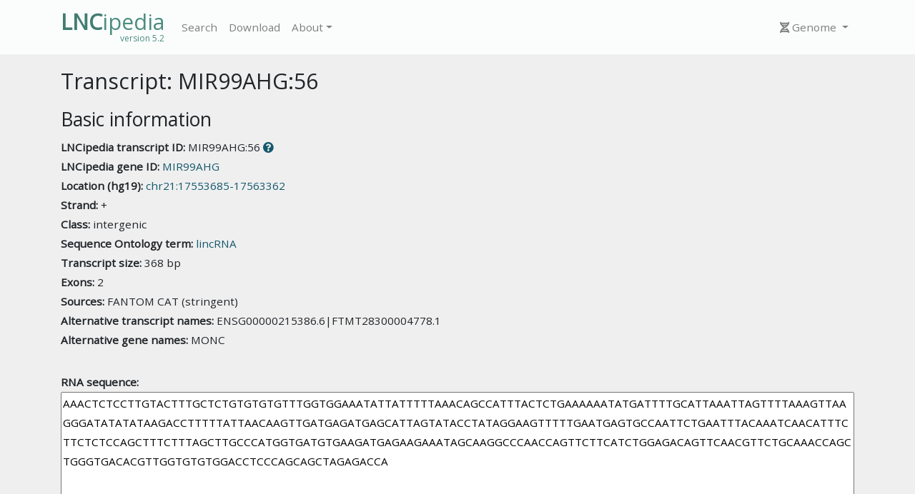

--- FILE ---
content_type: text/html;charset=UTF-8
request_url: https://hg19.lncipedia.org/db/transcript/MIR99AHG:56
body_size: 4135
content:
<!DOCTYPE html>
<html lang="en">
  <head>
    <!-- Global site tag (gtag.js) - Google Analytics -->
    <script async src="https://www.googletagmanager.com/gtag/js?id=UA-72318240-1"></script>
    <script>
      window.dataLayer = window.dataLayer || [];
      function gtag(){dataLayer.push(arguments);}
      gtag('js', new Date());

      gtag('config', 'UA-72318240-1');
    </script>

    <!-- Required meta tags -->
    <meta charset="utf-8">
    <meta name="viewport" content="width=device-width, initial-scale=1, maximum-scale=1, user-scalable=no">
	<meta name="description" content="A comprehensive compendium of human long non-coding RNA's">
	<meta property="og:url"                content="https://lncipedia.org/" />
	<meta property="og:type"               content="website" />
	<meta property="og:title"              content="LNCipedia" />
	<meta property="og:description"        content="A comprehensive compendium of human long non-coding RNA's" />
	<meta property="og:image"              content="https://lncipedia.org/" />

  <link rel="shortcut icon" type="image/png" href="/images/favicon.png">

    <!-- Bootstrap CSS -->

 	<script src="/shadowbox/shadowbox.js"></script>
 	<link href="/shadowbox/shadowbox.css" rel="stylesheet">
	<link href="https://fonts.googleapis.com/css?family=Open+Sans" rel="stylesheet">
	<link href="https://ajax.googleapis.com/ajax/libs/jqueryui/1.12.1/themes/smoothness/jquery-ui.min.css" rel="stylesheet">
	<link href="https://cdn.rawgit.com/google/code-prettify/master/styles/sunburst.css" rel="stylesheet">
  <link href="/asset/162763cce2/app.css" rel="stylesheet">

    <title>LNCipedia</title>
  </head>
  <body>

    <!--<div id="logo" class="container-fluid">
	    <h1><a href="/"><span>LNCipedia</span>.org</a></h1>
	    <span class="version">v. 5.2</span>
	    <p>A comprehensive compendium of human long non-coding RNAs</p>
    </div> -->

	


	
<div class="navdiv">
	<nav class="navbar navbar-light navbar-expand-md bg-mynav-color">
		<!-- Links -->
		<div class="navcontainer container">
			<a class="navbar-brand" href="/"><h2><b>LNC</b>ipedia</h2><small>version 5.2</small> </a>
			<button class="custom-toggler navbar-toggler" type="button" data-toggle="collapse" data-target="#navbarNav" aria-controls="navbarNav" aria-expanded="false" aria-label="Toggle navigation"><span class="custom-toggler navbar-toggler-icon"></span>
  			</button>

			<div class="navbar-collapse collapse" id="navbarNav">

				<ul class="navbar-nav mr-auto">
				

						<li class="nav-item
						">
							<a class="nav-link" href="/db/search">Search</a>
						</li>
				

						<li class="nav-item
						">
							<a class="nav-link" href="/download">Download</a>
						</li>
				

						<li class="nav-item dropdown
						">
							<a class="nav-link dropdown-toggle" href="#" data-toggle="dropdown">About</a>
							<div class="dropdown-menu">
							
								<a class="dropdown-item" href="/info">Info</a>
							
								<a class="dropdown-item" href="/info/history">History</a>
							
							</div>
						</li>
				
					</ul>


					<ul class= "navbar-nav ml-auto">
							

									<li class="nav-item dropdown
									">
										<a class="nav-link dropdown-toggle" href="#" id="navbardrop" data-toggle="dropdown"><i class= "fas fa-dna"> </i> <span class="content-to-hide">  Genome </span></a>
										<div class="dropdown-menu">
										
											<a class="dropdown-item" href="https://hg38.lncipedia.org/db/transcript/MIR99AHG:56">GRCh38/hg38</a>
										
											<a class="dropdown-item" href="https://hg19.lncipedia.org/db/transcript/MIR99AHG:56">GRCh37/hg19</a>
										
										</div>
									</li>
							
					</ul>
				</div>
			</div>
		</nav>
</div>
<div id="three-column" class="content">

	

<div class="container start">
	<h2 class='title'>Transcript: MIR99AHG:56</h2>

	<h3>Basic information</h3>
	<p>
		<span class="field_name">LNCipedia transcript ID:</span> MIR99AHG:56&nbsp;<a class="question_mark" href="/info#naming" target="_blanc"><i class="fas fa-question-circle"></i></a><br />
		
			<span class="field_name">LNCipedia gene ID:</span> <a href="/db/gene/MIR99AHG">MIR99AHG</a><br />
		
		
		
		
		<span class="field_name">Location (hg19):</span> <a href="https://genome.ucsc.edu/cgi-bin/hgTracks?org=human&amp;db=hg19&amp;position=chr21:17553685-17563362&amp;hubUrl=https://www.lncipedia.org/trackhub/hub.txt" rel="shadowbox">chr21:17553685-17563362</a><br />
		<span class="field_name">Strand:</span> +<br />
		<span class="field_name">Class:</span> intergenic<br />
		<span class="field_name">Sequence Ontology term:</span> <a href="http://www.sequenceontology.org/browser/current_svn/term/SO:0001463">lincRNA</a><br />
		<span class="field_name">Transcript size:</span> 368 bp<br />
		<span class="field_name">Exons:</span> 2<br />
		<span class="field_name">Sources:</span> FANTOM CAT (stringent)<br />
		<span class="field_name">Alternative transcript names:</span> ENSG00000215386.6|FTMT28300004778.1<br />
		<span class="field_name">Alternative gene names:</span> MONC<br />
	</p>
	<br style="clear: both;"/>
	<p>
		<span class="field_name">RNA sequence:</span><br />
		<textarea style="width: 100%; height: 200px;">[base64]</textarea>
	</p>
</div>

<div class="container">
	<p>
	<span class="field_name">Structure:</span><br />
	
<div class="structure">
	<div class="transcript"></div>
		<div class="arrow-right"></div>
		<div class="exon" style="left: 0%; right: 96.672522475974%;"></div>
		<div class="exon" style="left: 99.5453136302573%; right: 0%;"></div>
</div>

	</p>

	<h3>Protein coding potential</h3>
	

	<table class='downloads table table-bordered'>
		<thead>
		<tr>
			<th>Metric</th>
			<th>Raw result</th>
			<th>Interpretation</th>
		</tr>
		</thead>
		<tbody>
		<tr>

			<td class="measure_id">PRIDE reprocessing 2.0</td>
			<td><span class="non-coding">0</span></td>
			<td>non-coding&nbsp;<a class="question_mark" href="/info#pride" target="_blanc"><i class="fas fa-question-circle"></i></a></td>
		</tr>
		

		<!-- Lee et al., 2012 riboseq -->
		<tr>

			<td class="measure_id">Lee translation initiation sites</td>
			<td><span class="non-coding"></span></td>
			<td>non-coding&nbsp;<a class="question_mark" href="/info#riboseq" target="_blank"><i class="fas fa-question-circle"></i></a></td>
		</tr>

		<!-- PhyloCSF score -->
		<tr>


			<td class="measure_id">PhyloCSF score</td>
			<td><span class="non-coding">-169.0209</span></td>
			<td>non-coding&nbsp;<a class="question_mark" href="/info#PhyloCSF" target="_blank"><i class="fas fa-question-circle"></i></a></td>
		</tr>

		<tr>

			<td class="measure_id">CPAT coding probability</td>
			<td><span class="non-coding">1.76%</span></td>
			<td>non-coding&nbsp;<a class="question_mark" href="/info#cpat" target="_blanc"><i class="fas fa-question-circle"></i></a></td>
		</tr>

		<!-- Bazzini et al. smORFs -->
		<tr>
			<td class="measure_id">Bazzini small ORFs</td>
			<td><span class="non-coding">0</span></td>
			<td>non-coding&nbsp;<a class="question_mark" href="/info#riboseq" target="_blank"><i class="fas fa-question-circle"></i></a></td>
		</tr>
		</tbody>
	</table>

	<p>In stringent set:
	 <b>yes</b> 
	</p>

	<h3>Locus conservation</h3>
	<div class="col-md-4">
			<table class='overview table table-bordered'>
				<thead>
				<tr>
					<th>Locus conservation<a class="question_mark" href="/info#locus_conservation" target="_blanc">?</a></th>
					<th><img title="Fruitfly" src="/images/fruitfly.png"/></th>
					<th><img title="Zebrafish" src="/images/zebrafish1.png"/></th>
					<th><img title="Mouse" src="/images/mouse1.png"/></th>
					<th><img title="Chimpanzee" src="/images/chimpanzee.png"/></th>
				</tr>
				</thead>
				<tbody>
				<tr>
					<td>MIR99AHG:56</td>
					<td>
						no
					</td>
					<td>
						no
					</td>
					<td>
						no
					</td>
					<td>
						no
					</td>
				</tr>
				</tbody>
			</table>
	</div>

	<h3>Available literature</h3>
	<div>
		<ol class="bibliography">
				<li class="bibliography_toggleable">
					<a href="http://www.ncbi.nlm.nih.gov/pubmed/25388283" target="_blank">
						Bailey
						(2015),
						<i>Loss of estrogen-regulated microRNA expression increases HER2 signaling and is prognostic of poor outcome in luminal breast cancer.</i>,
						Cancer Res.
					</a>
				</li>
				<li class="bibliography_toggleable">
					<a href="http://www.ncbi.nlm.nih.gov/pubmed/25897132" target="_blank">
						Caudron-Herger
						(2015),
						<i>Dissecting the nascent human transcriptome by analysing the RNA content of transcription factories.</i>,
						Nucleic Acids Res.
					</a>
				</li>
				<li class="bibliography_toggleable">
					<a href="http://www.ncbi.nlm.nih.gov/pubmed/26690121" target="_blank">
						Shih
						(2015),
						<i>Non-Coding RNAs in Castration-Resistant Prostate Cancer: Regulation of Androgen Receptor Signaling and Cancer Metabolism.</i>,
						Int J Mol Sci
					</a>
				</li>
				<li class="bibliography_toggleable">
					<a href="http://www.ncbi.nlm.nih.gov/pubmed/25027842" target="_blank">
						Emmrich
						(2014),
						<i>LincRNAs MONC and MIR100HG act as oncogenes in acute megakaryoblastic leukemia.</i>,
						Mol. Cancer
					</a>
				</li>
				<li class="bibliography_toggleable">
					<a href="http://www.ncbi.nlm.nih.gov/pubmed/12036298" target="_blank">
						Gardiner
						(2002),
						<i>Annotation of human chromosome 21 for relevance to Down syndrome: gene structure and expression analysis.</i>,
						Genomics
					</a>
				</li>
		</ol>
		<button class="show_all btn" type="button" data-target=".bibliography_toggleable", data-target-max="10">Show all references</button><br/>
</div>
<br/>


	<script>//<![CDATA[

		Shadowbox.init();

//]]></script>
	<h3>LNCipedia transcript ID history</h3>
	<p>
		
			<table class='overview table table-bordered'>
				<thead>
				<tr>
					<th>LNCipedia version</th>
					<th>LNCipedia transcript ID</th>
				</tr></thead>
				
					
					
					<tbody><tr>
						<td>4.1</td>
						<td>MIR99AHG:56</td>
					</tr></tbody>
				
					
					
					<tbody><tr>
						<td>5.0</td>
						<td>MIR99AHG:56</td>
					</tr></tbody>
				
					
					
					<tbody><tr>
						<td>5.1</td>
						<td>MIR99AHG:56</td>
					</tr></tbody>
				
					
					
					<tbody><tr>
						<td>5.2</td>
						<td>MIR99AHG:56</td>
					</tr></tbody>
				
			</table>
		
	</p>
</div>

<!--TEMP LINK TO ACGHBASE-->

<!--<h3>arrayCGHbase hack</h3>
<p>
	<form method="get" action="https://bl13-03.uzgent.be/arrayCGHbase/pages/miner.php">
		<input type='hidden' name='miner' value='7'/>
		<input type='hidden' name='count' value='28'/>
		<input type='hidden' name='c' value=''/>
		<input type='hidden' name='cs' value=''/>
		<input type='hidden' name='ce' value=''/>
		<input type='hidden' name='exp_id0' value='176'/>
		<input type='hidden' name='exp_id1' value='177'/>
		<input type='hidden' name='exp_id2' value='178'/>
		<input type='hidden' name='exp_id3' value='179'/>
		<input type='hidden' name='exp_id4' value='180'/>
		<input type='hidden' name='exp_id5' value='181'/>
		<input type='hidden' name='exp_id6' value='183'/>
		<input type='hidden' name='exp_id7' value='184'/>
		<input type='hidden' name='exp_id8' value='185'/>
		<input type='hidden' name='exp_id9' value='186'/>
		<input type='hidden' name='exp_id10' value='187'/>
		<input type='hidden' name='exp_id11' value='188'/>
		<input type='hidden' name='exp_id12' value='20001'/>
		<input type='hidden' name='exp_id13' value='20002'/>
		<input type='hidden' name='exp_id14' value='20003'/>
		<input type='hidden' name='exp_id15' value='20004'/>
		<input type='hidden' name='exp_id16' value='20005'/>
		<input type='hidden' name='exp_id17' value='20006'/>
		<input type='hidden' name='exp_id18' value='20007'/>
		<input type='hidden' name='exp_id19' value='20008'/>
		<input type='hidden' name='exp_id20' value='20009'/>
		<input type='hidden' name='exp_id21' value='20010'/>
		<input type='hidden' name='exp_id22' value='20011'/>
		<input type='hidden' name='exp_id23' value='20012'/>
		<input type='hidden' name='exp_id24' value='20030'/>
		<input type='hidden' name='exp_id25' value='20031'/>
		<input type='hidden' name='exp_id26' value='20032'/>
		<input type='hidden' name='exp_id27' value='20033'/>
		<input type="submit" name="" value="GO" />
	</form>
</p>-->


</div>


<footer class="footer">
	<div class="container">
		<div class="row">
			<div class="col">
				<p>Copyright &copy; <a href="https://www.ugent.be/en" target="_blank"> Ghent University </a>- <a href="http://www.vib.be/en/Pages/default.aspx" target="_blank">VIB</a></p>
				<p>LNCipedia v. 5.2 <br /> Aug 2, 2018</p>
			</div>
			<div class="col-sm-4"></div>
			<div class="col">
				<a href="https://www.ugent.be/en"><img src="/images/UGent.png" alt="UGent" ></a>
				<a href="http://www.vib.be/en/Pages/default.aspx"><img src="/images/VIB.png" alt="VIB"></a>
			</div>
		</div>
	</div>
</footer>



    <!-- Optional JavaScript -->
	<!-- jQuery first, then Popper.js, then Bootstrap JS -->
    <script src="https://code.jquery.com/jquery-3.3.1.min.js" crossorigin="anonymous"></script>
    <script src="https://cdnjs.cloudflare.com/ajax/libs/popper.js/1.14.0/umd/popper.min.js" integrity="sha384-cs/chFZiN24E4KMATLdqdvsezGxaGsi4hLGOzlXwp5UZB1LY//20VyM2taTB4QvJ" crossorigin="anonymous"></script>
	<script src="/bootstrap.min.js"></script>
	<script src="/js/functionality.js"></script>


	<!--AUTOCOMPLETE JS-->
	<script src="https://ajax.googleapis.com/ajax/libs/jqueryui/1.12.1/jquery-ui.min.js"></script>
	<script src="/js/name-id-autocomplete.js"></script>
</body>
</html>
